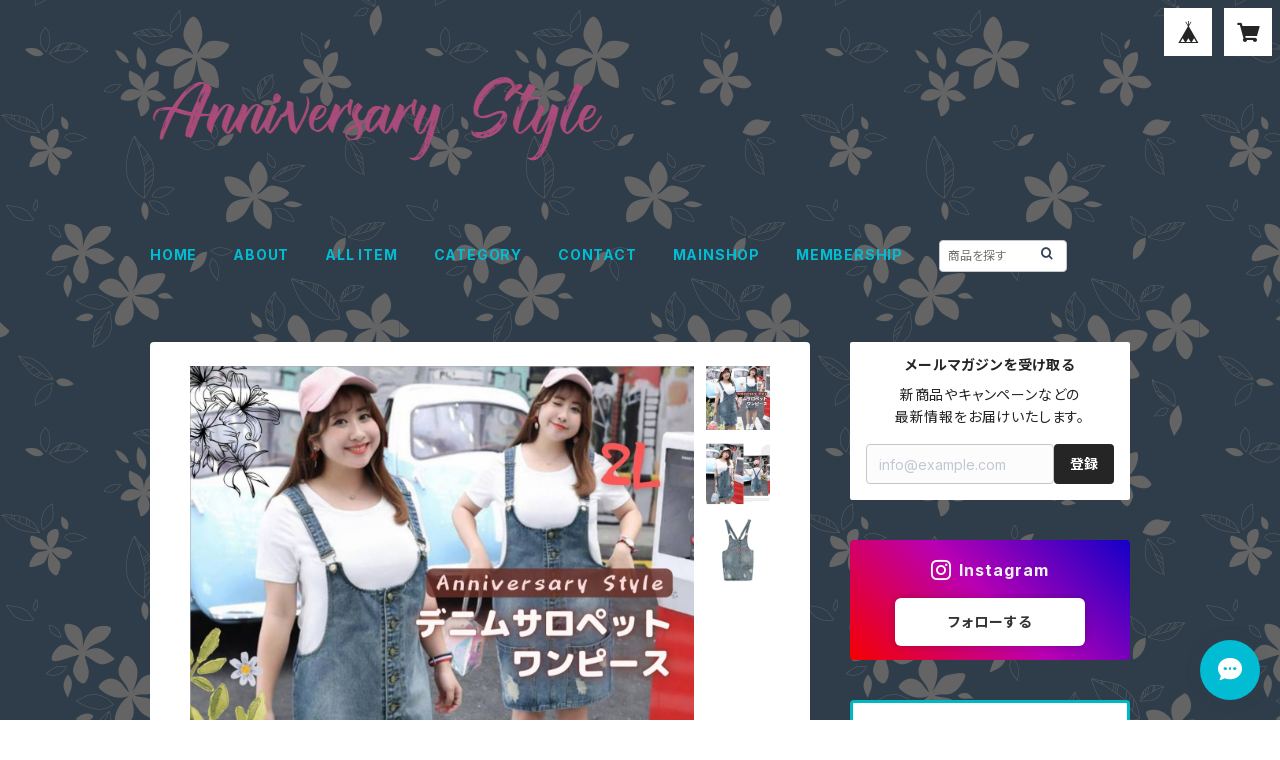

--- FILE ---
content_type: text/html; charset=UTF-8
request_url: https://shop.anniversary-style.com/items/63987237/reviews?format=user&score=all&page=1
body_size: 786
content:
				<li class="review01__listChild">
			<figure class="review01__itemInfo">
				<a href="/items/49268680" class="review01__imgWrap">
					<img src="https://baseec-img-mng.akamaized.net/images/item/origin/5b069b356f3ba168b2783b92f442ce44.jpg?imformat=generic&q=90&im=Resize,width=146,type=normal" alt="深Uネック Tシャツ 即納有 黒 グレー 白 イエロー S-4L 胸元強調 レディース 半袖 シャツ シンプル 無地 pl1867 服 服装 ナチュラル カットソー トップス" class="review01__img">
				</a>
				<figcaption class="review01__item">
					<i class="review01__iconImg ico--good"></i>
					<p class="review01__itemName">深Uネック Tシャツ 即納有 黒 グレー 白 イエロー S-4L 胸元強調 レディース 半袖 シャツ シンプル 無地 pl1867 服 服装 ナチュラル カットソー トップス</p>
										<p class="review01__itemVariation">白XXL　即納1点</p>
										<time datetime="2022-09-05" class="review01__date">2022/09/05</time>
				</figcaption>
			</figure><!-- /.review01__itemInfo -->
						<p class="review01__comment">下品じゃない谷間の出具合で、少し下に引っ張って着るとセクシーさが増します。
白を購入しましたが黒のブラをつけても透け具合はほとんど気になりません。
タイト目ですがストレッチが効いており、キツさは感じません。
痩せて見えるのが嬉しい！
次は黒を買おうと思います。

ブラサイズG75
購入サイズXXL</p>
								</li>
				<li class="review01__listChild">
			<figure class="review01__itemInfo">
				<a href="/items/47191150" class="review01__imgWrap">
					<img src="https://baseec-img-mng.akamaized.net/images/item/origin/b8b92c2a164451758585465504936a6d.jpg?imformat=generic&q=90&im=Resize,width=146,type=normal" alt="ワンピーススーツ ネイビー XL即納 黒 白 S-2L セットアップ ジャケット + ワンピース u94456 パワーショルダー 13号 膝上 膝丈 ミニ レディース フォーマル Vネック ストライプ" class="review01__img">
				</a>
				<figcaption class="review01__item">
					<i class="review01__iconImg ico--good"></i>
					<p class="review01__itemName">ワンピーススーツ ネイビー XL即納 黒 白 S-2L セットアップ ジャケット + ワンピース u94456 パワーショルダー 13号 膝上 膝丈 ミニ レディース フォーマル Vネック ストライプ</p>
										<p class="review01__itemVariation">ネイビーL　予約3週間前後</p>
										<time datetime="2021-12-08" class="review01__date">2021/12/08</time>
				</figcaption>
			</figure><!-- /.review01__itemInfo -->
								</li>
				<li class="review01__listChild">
			<figure class="review01__itemInfo">
				<a href="/items/44015980" class="review01__imgWrap">
					<img src="https://baseec-img-mng.akamaized.net/images/item/origin/e88d6a79a89a6d75343f70c8f304284e.jpg?imformat=generic&q=90&im=Resize,width=146,type=normal" alt="ペプラム パンツスーツ ネイビー S-3L 即納 セットアップ ヒップ細め 七分袖 袖あり XFL-3056" class="review01__img">
				</a>
				<figcaption class="review01__item">
					<i class="review01__iconImg ico--good"></i>
					<p class="review01__itemName">ペプラム パンツスーツ ネイビー S-3L 即納 セットアップ ヒップ細め 七分袖 袖あり XFL-3056</p>
										<p class="review01__itemVariation">TypeA L 即納1点</p>
										<time datetime="2021-12-08" class="review01__date">2021/12/08</time>
				</figcaption>
			</figure><!-- /.review01__itemInfo -->
								</li>
		